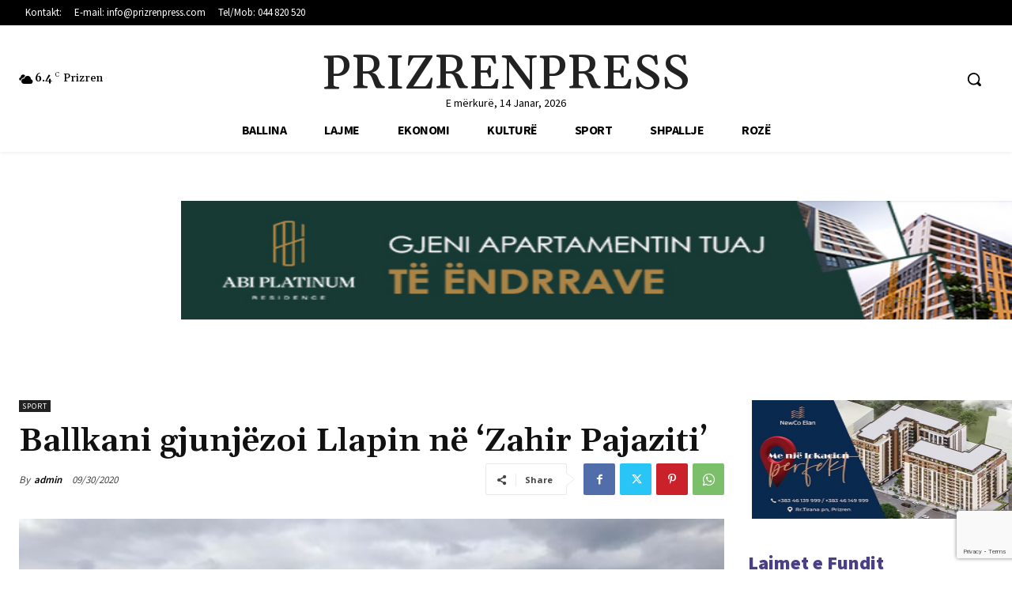

--- FILE ---
content_type: text/html; charset=utf-8
request_url: https://www.google.com/recaptcha/api2/anchor?ar=1&k=6LchLgwpAAAAABvX7sXs3EsPUQyySVhkTCExltWH&co=aHR0cHM6Ly9wcml6cmVucHJlc3MuY29tOjQ0Mw..&hl=en&v=9TiwnJFHeuIw_s0wSd3fiKfN&size=invisible&anchor-ms=20000&execute-ms=30000&cb=i597ctg7o6fk
body_size: 47992
content:
<!DOCTYPE HTML><html dir="ltr" lang="en"><head><meta http-equiv="Content-Type" content="text/html; charset=UTF-8">
<meta http-equiv="X-UA-Compatible" content="IE=edge">
<title>reCAPTCHA</title>
<style type="text/css">
/* cyrillic-ext */
@font-face {
  font-family: 'Roboto';
  font-style: normal;
  font-weight: 400;
  font-stretch: 100%;
  src: url(//fonts.gstatic.com/s/roboto/v48/KFO7CnqEu92Fr1ME7kSn66aGLdTylUAMa3GUBHMdazTgWw.woff2) format('woff2');
  unicode-range: U+0460-052F, U+1C80-1C8A, U+20B4, U+2DE0-2DFF, U+A640-A69F, U+FE2E-FE2F;
}
/* cyrillic */
@font-face {
  font-family: 'Roboto';
  font-style: normal;
  font-weight: 400;
  font-stretch: 100%;
  src: url(//fonts.gstatic.com/s/roboto/v48/KFO7CnqEu92Fr1ME7kSn66aGLdTylUAMa3iUBHMdazTgWw.woff2) format('woff2');
  unicode-range: U+0301, U+0400-045F, U+0490-0491, U+04B0-04B1, U+2116;
}
/* greek-ext */
@font-face {
  font-family: 'Roboto';
  font-style: normal;
  font-weight: 400;
  font-stretch: 100%;
  src: url(//fonts.gstatic.com/s/roboto/v48/KFO7CnqEu92Fr1ME7kSn66aGLdTylUAMa3CUBHMdazTgWw.woff2) format('woff2');
  unicode-range: U+1F00-1FFF;
}
/* greek */
@font-face {
  font-family: 'Roboto';
  font-style: normal;
  font-weight: 400;
  font-stretch: 100%;
  src: url(//fonts.gstatic.com/s/roboto/v48/KFO7CnqEu92Fr1ME7kSn66aGLdTylUAMa3-UBHMdazTgWw.woff2) format('woff2');
  unicode-range: U+0370-0377, U+037A-037F, U+0384-038A, U+038C, U+038E-03A1, U+03A3-03FF;
}
/* math */
@font-face {
  font-family: 'Roboto';
  font-style: normal;
  font-weight: 400;
  font-stretch: 100%;
  src: url(//fonts.gstatic.com/s/roboto/v48/KFO7CnqEu92Fr1ME7kSn66aGLdTylUAMawCUBHMdazTgWw.woff2) format('woff2');
  unicode-range: U+0302-0303, U+0305, U+0307-0308, U+0310, U+0312, U+0315, U+031A, U+0326-0327, U+032C, U+032F-0330, U+0332-0333, U+0338, U+033A, U+0346, U+034D, U+0391-03A1, U+03A3-03A9, U+03B1-03C9, U+03D1, U+03D5-03D6, U+03F0-03F1, U+03F4-03F5, U+2016-2017, U+2034-2038, U+203C, U+2040, U+2043, U+2047, U+2050, U+2057, U+205F, U+2070-2071, U+2074-208E, U+2090-209C, U+20D0-20DC, U+20E1, U+20E5-20EF, U+2100-2112, U+2114-2115, U+2117-2121, U+2123-214F, U+2190, U+2192, U+2194-21AE, U+21B0-21E5, U+21F1-21F2, U+21F4-2211, U+2213-2214, U+2216-22FF, U+2308-230B, U+2310, U+2319, U+231C-2321, U+2336-237A, U+237C, U+2395, U+239B-23B7, U+23D0, U+23DC-23E1, U+2474-2475, U+25AF, U+25B3, U+25B7, U+25BD, U+25C1, U+25CA, U+25CC, U+25FB, U+266D-266F, U+27C0-27FF, U+2900-2AFF, U+2B0E-2B11, U+2B30-2B4C, U+2BFE, U+3030, U+FF5B, U+FF5D, U+1D400-1D7FF, U+1EE00-1EEFF;
}
/* symbols */
@font-face {
  font-family: 'Roboto';
  font-style: normal;
  font-weight: 400;
  font-stretch: 100%;
  src: url(//fonts.gstatic.com/s/roboto/v48/KFO7CnqEu92Fr1ME7kSn66aGLdTylUAMaxKUBHMdazTgWw.woff2) format('woff2');
  unicode-range: U+0001-000C, U+000E-001F, U+007F-009F, U+20DD-20E0, U+20E2-20E4, U+2150-218F, U+2190, U+2192, U+2194-2199, U+21AF, U+21E6-21F0, U+21F3, U+2218-2219, U+2299, U+22C4-22C6, U+2300-243F, U+2440-244A, U+2460-24FF, U+25A0-27BF, U+2800-28FF, U+2921-2922, U+2981, U+29BF, U+29EB, U+2B00-2BFF, U+4DC0-4DFF, U+FFF9-FFFB, U+10140-1018E, U+10190-1019C, U+101A0, U+101D0-101FD, U+102E0-102FB, U+10E60-10E7E, U+1D2C0-1D2D3, U+1D2E0-1D37F, U+1F000-1F0FF, U+1F100-1F1AD, U+1F1E6-1F1FF, U+1F30D-1F30F, U+1F315, U+1F31C, U+1F31E, U+1F320-1F32C, U+1F336, U+1F378, U+1F37D, U+1F382, U+1F393-1F39F, U+1F3A7-1F3A8, U+1F3AC-1F3AF, U+1F3C2, U+1F3C4-1F3C6, U+1F3CA-1F3CE, U+1F3D4-1F3E0, U+1F3ED, U+1F3F1-1F3F3, U+1F3F5-1F3F7, U+1F408, U+1F415, U+1F41F, U+1F426, U+1F43F, U+1F441-1F442, U+1F444, U+1F446-1F449, U+1F44C-1F44E, U+1F453, U+1F46A, U+1F47D, U+1F4A3, U+1F4B0, U+1F4B3, U+1F4B9, U+1F4BB, U+1F4BF, U+1F4C8-1F4CB, U+1F4D6, U+1F4DA, U+1F4DF, U+1F4E3-1F4E6, U+1F4EA-1F4ED, U+1F4F7, U+1F4F9-1F4FB, U+1F4FD-1F4FE, U+1F503, U+1F507-1F50B, U+1F50D, U+1F512-1F513, U+1F53E-1F54A, U+1F54F-1F5FA, U+1F610, U+1F650-1F67F, U+1F687, U+1F68D, U+1F691, U+1F694, U+1F698, U+1F6AD, U+1F6B2, U+1F6B9-1F6BA, U+1F6BC, U+1F6C6-1F6CF, U+1F6D3-1F6D7, U+1F6E0-1F6EA, U+1F6F0-1F6F3, U+1F6F7-1F6FC, U+1F700-1F7FF, U+1F800-1F80B, U+1F810-1F847, U+1F850-1F859, U+1F860-1F887, U+1F890-1F8AD, U+1F8B0-1F8BB, U+1F8C0-1F8C1, U+1F900-1F90B, U+1F93B, U+1F946, U+1F984, U+1F996, U+1F9E9, U+1FA00-1FA6F, U+1FA70-1FA7C, U+1FA80-1FA89, U+1FA8F-1FAC6, U+1FACE-1FADC, U+1FADF-1FAE9, U+1FAF0-1FAF8, U+1FB00-1FBFF;
}
/* vietnamese */
@font-face {
  font-family: 'Roboto';
  font-style: normal;
  font-weight: 400;
  font-stretch: 100%;
  src: url(//fonts.gstatic.com/s/roboto/v48/KFO7CnqEu92Fr1ME7kSn66aGLdTylUAMa3OUBHMdazTgWw.woff2) format('woff2');
  unicode-range: U+0102-0103, U+0110-0111, U+0128-0129, U+0168-0169, U+01A0-01A1, U+01AF-01B0, U+0300-0301, U+0303-0304, U+0308-0309, U+0323, U+0329, U+1EA0-1EF9, U+20AB;
}
/* latin-ext */
@font-face {
  font-family: 'Roboto';
  font-style: normal;
  font-weight: 400;
  font-stretch: 100%;
  src: url(//fonts.gstatic.com/s/roboto/v48/KFO7CnqEu92Fr1ME7kSn66aGLdTylUAMa3KUBHMdazTgWw.woff2) format('woff2');
  unicode-range: U+0100-02BA, U+02BD-02C5, U+02C7-02CC, U+02CE-02D7, U+02DD-02FF, U+0304, U+0308, U+0329, U+1D00-1DBF, U+1E00-1E9F, U+1EF2-1EFF, U+2020, U+20A0-20AB, U+20AD-20C0, U+2113, U+2C60-2C7F, U+A720-A7FF;
}
/* latin */
@font-face {
  font-family: 'Roboto';
  font-style: normal;
  font-weight: 400;
  font-stretch: 100%;
  src: url(//fonts.gstatic.com/s/roboto/v48/KFO7CnqEu92Fr1ME7kSn66aGLdTylUAMa3yUBHMdazQ.woff2) format('woff2');
  unicode-range: U+0000-00FF, U+0131, U+0152-0153, U+02BB-02BC, U+02C6, U+02DA, U+02DC, U+0304, U+0308, U+0329, U+2000-206F, U+20AC, U+2122, U+2191, U+2193, U+2212, U+2215, U+FEFF, U+FFFD;
}
/* cyrillic-ext */
@font-face {
  font-family: 'Roboto';
  font-style: normal;
  font-weight: 500;
  font-stretch: 100%;
  src: url(//fonts.gstatic.com/s/roboto/v48/KFO7CnqEu92Fr1ME7kSn66aGLdTylUAMa3GUBHMdazTgWw.woff2) format('woff2');
  unicode-range: U+0460-052F, U+1C80-1C8A, U+20B4, U+2DE0-2DFF, U+A640-A69F, U+FE2E-FE2F;
}
/* cyrillic */
@font-face {
  font-family: 'Roboto';
  font-style: normal;
  font-weight: 500;
  font-stretch: 100%;
  src: url(//fonts.gstatic.com/s/roboto/v48/KFO7CnqEu92Fr1ME7kSn66aGLdTylUAMa3iUBHMdazTgWw.woff2) format('woff2');
  unicode-range: U+0301, U+0400-045F, U+0490-0491, U+04B0-04B1, U+2116;
}
/* greek-ext */
@font-face {
  font-family: 'Roboto';
  font-style: normal;
  font-weight: 500;
  font-stretch: 100%;
  src: url(//fonts.gstatic.com/s/roboto/v48/KFO7CnqEu92Fr1ME7kSn66aGLdTylUAMa3CUBHMdazTgWw.woff2) format('woff2');
  unicode-range: U+1F00-1FFF;
}
/* greek */
@font-face {
  font-family: 'Roboto';
  font-style: normal;
  font-weight: 500;
  font-stretch: 100%;
  src: url(//fonts.gstatic.com/s/roboto/v48/KFO7CnqEu92Fr1ME7kSn66aGLdTylUAMa3-UBHMdazTgWw.woff2) format('woff2');
  unicode-range: U+0370-0377, U+037A-037F, U+0384-038A, U+038C, U+038E-03A1, U+03A3-03FF;
}
/* math */
@font-face {
  font-family: 'Roboto';
  font-style: normal;
  font-weight: 500;
  font-stretch: 100%;
  src: url(//fonts.gstatic.com/s/roboto/v48/KFO7CnqEu92Fr1ME7kSn66aGLdTylUAMawCUBHMdazTgWw.woff2) format('woff2');
  unicode-range: U+0302-0303, U+0305, U+0307-0308, U+0310, U+0312, U+0315, U+031A, U+0326-0327, U+032C, U+032F-0330, U+0332-0333, U+0338, U+033A, U+0346, U+034D, U+0391-03A1, U+03A3-03A9, U+03B1-03C9, U+03D1, U+03D5-03D6, U+03F0-03F1, U+03F4-03F5, U+2016-2017, U+2034-2038, U+203C, U+2040, U+2043, U+2047, U+2050, U+2057, U+205F, U+2070-2071, U+2074-208E, U+2090-209C, U+20D0-20DC, U+20E1, U+20E5-20EF, U+2100-2112, U+2114-2115, U+2117-2121, U+2123-214F, U+2190, U+2192, U+2194-21AE, U+21B0-21E5, U+21F1-21F2, U+21F4-2211, U+2213-2214, U+2216-22FF, U+2308-230B, U+2310, U+2319, U+231C-2321, U+2336-237A, U+237C, U+2395, U+239B-23B7, U+23D0, U+23DC-23E1, U+2474-2475, U+25AF, U+25B3, U+25B7, U+25BD, U+25C1, U+25CA, U+25CC, U+25FB, U+266D-266F, U+27C0-27FF, U+2900-2AFF, U+2B0E-2B11, U+2B30-2B4C, U+2BFE, U+3030, U+FF5B, U+FF5D, U+1D400-1D7FF, U+1EE00-1EEFF;
}
/* symbols */
@font-face {
  font-family: 'Roboto';
  font-style: normal;
  font-weight: 500;
  font-stretch: 100%;
  src: url(//fonts.gstatic.com/s/roboto/v48/KFO7CnqEu92Fr1ME7kSn66aGLdTylUAMaxKUBHMdazTgWw.woff2) format('woff2');
  unicode-range: U+0001-000C, U+000E-001F, U+007F-009F, U+20DD-20E0, U+20E2-20E4, U+2150-218F, U+2190, U+2192, U+2194-2199, U+21AF, U+21E6-21F0, U+21F3, U+2218-2219, U+2299, U+22C4-22C6, U+2300-243F, U+2440-244A, U+2460-24FF, U+25A0-27BF, U+2800-28FF, U+2921-2922, U+2981, U+29BF, U+29EB, U+2B00-2BFF, U+4DC0-4DFF, U+FFF9-FFFB, U+10140-1018E, U+10190-1019C, U+101A0, U+101D0-101FD, U+102E0-102FB, U+10E60-10E7E, U+1D2C0-1D2D3, U+1D2E0-1D37F, U+1F000-1F0FF, U+1F100-1F1AD, U+1F1E6-1F1FF, U+1F30D-1F30F, U+1F315, U+1F31C, U+1F31E, U+1F320-1F32C, U+1F336, U+1F378, U+1F37D, U+1F382, U+1F393-1F39F, U+1F3A7-1F3A8, U+1F3AC-1F3AF, U+1F3C2, U+1F3C4-1F3C6, U+1F3CA-1F3CE, U+1F3D4-1F3E0, U+1F3ED, U+1F3F1-1F3F3, U+1F3F5-1F3F7, U+1F408, U+1F415, U+1F41F, U+1F426, U+1F43F, U+1F441-1F442, U+1F444, U+1F446-1F449, U+1F44C-1F44E, U+1F453, U+1F46A, U+1F47D, U+1F4A3, U+1F4B0, U+1F4B3, U+1F4B9, U+1F4BB, U+1F4BF, U+1F4C8-1F4CB, U+1F4D6, U+1F4DA, U+1F4DF, U+1F4E3-1F4E6, U+1F4EA-1F4ED, U+1F4F7, U+1F4F9-1F4FB, U+1F4FD-1F4FE, U+1F503, U+1F507-1F50B, U+1F50D, U+1F512-1F513, U+1F53E-1F54A, U+1F54F-1F5FA, U+1F610, U+1F650-1F67F, U+1F687, U+1F68D, U+1F691, U+1F694, U+1F698, U+1F6AD, U+1F6B2, U+1F6B9-1F6BA, U+1F6BC, U+1F6C6-1F6CF, U+1F6D3-1F6D7, U+1F6E0-1F6EA, U+1F6F0-1F6F3, U+1F6F7-1F6FC, U+1F700-1F7FF, U+1F800-1F80B, U+1F810-1F847, U+1F850-1F859, U+1F860-1F887, U+1F890-1F8AD, U+1F8B0-1F8BB, U+1F8C0-1F8C1, U+1F900-1F90B, U+1F93B, U+1F946, U+1F984, U+1F996, U+1F9E9, U+1FA00-1FA6F, U+1FA70-1FA7C, U+1FA80-1FA89, U+1FA8F-1FAC6, U+1FACE-1FADC, U+1FADF-1FAE9, U+1FAF0-1FAF8, U+1FB00-1FBFF;
}
/* vietnamese */
@font-face {
  font-family: 'Roboto';
  font-style: normal;
  font-weight: 500;
  font-stretch: 100%;
  src: url(//fonts.gstatic.com/s/roboto/v48/KFO7CnqEu92Fr1ME7kSn66aGLdTylUAMa3OUBHMdazTgWw.woff2) format('woff2');
  unicode-range: U+0102-0103, U+0110-0111, U+0128-0129, U+0168-0169, U+01A0-01A1, U+01AF-01B0, U+0300-0301, U+0303-0304, U+0308-0309, U+0323, U+0329, U+1EA0-1EF9, U+20AB;
}
/* latin-ext */
@font-face {
  font-family: 'Roboto';
  font-style: normal;
  font-weight: 500;
  font-stretch: 100%;
  src: url(//fonts.gstatic.com/s/roboto/v48/KFO7CnqEu92Fr1ME7kSn66aGLdTylUAMa3KUBHMdazTgWw.woff2) format('woff2');
  unicode-range: U+0100-02BA, U+02BD-02C5, U+02C7-02CC, U+02CE-02D7, U+02DD-02FF, U+0304, U+0308, U+0329, U+1D00-1DBF, U+1E00-1E9F, U+1EF2-1EFF, U+2020, U+20A0-20AB, U+20AD-20C0, U+2113, U+2C60-2C7F, U+A720-A7FF;
}
/* latin */
@font-face {
  font-family: 'Roboto';
  font-style: normal;
  font-weight: 500;
  font-stretch: 100%;
  src: url(//fonts.gstatic.com/s/roboto/v48/KFO7CnqEu92Fr1ME7kSn66aGLdTylUAMa3yUBHMdazQ.woff2) format('woff2');
  unicode-range: U+0000-00FF, U+0131, U+0152-0153, U+02BB-02BC, U+02C6, U+02DA, U+02DC, U+0304, U+0308, U+0329, U+2000-206F, U+20AC, U+2122, U+2191, U+2193, U+2212, U+2215, U+FEFF, U+FFFD;
}
/* cyrillic-ext */
@font-face {
  font-family: 'Roboto';
  font-style: normal;
  font-weight: 900;
  font-stretch: 100%;
  src: url(//fonts.gstatic.com/s/roboto/v48/KFO7CnqEu92Fr1ME7kSn66aGLdTylUAMa3GUBHMdazTgWw.woff2) format('woff2');
  unicode-range: U+0460-052F, U+1C80-1C8A, U+20B4, U+2DE0-2DFF, U+A640-A69F, U+FE2E-FE2F;
}
/* cyrillic */
@font-face {
  font-family: 'Roboto';
  font-style: normal;
  font-weight: 900;
  font-stretch: 100%;
  src: url(//fonts.gstatic.com/s/roboto/v48/KFO7CnqEu92Fr1ME7kSn66aGLdTylUAMa3iUBHMdazTgWw.woff2) format('woff2');
  unicode-range: U+0301, U+0400-045F, U+0490-0491, U+04B0-04B1, U+2116;
}
/* greek-ext */
@font-face {
  font-family: 'Roboto';
  font-style: normal;
  font-weight: 900;
  font-stretch: 100%;
  src: url(//fonts.gstatic.com/s/roboto/v48/KFO7CnqEu92Fr1ME7kSn66aGLdTylUAMa3CUBHMdazTgWw.woff2) format('woff2');
  unicode-range: U+1F00-1FFF;
}
/* greek */
@font-face {
  font-family: 'Roboto';
  font-style: normal;
  font-weight: 900;
  font-stretch: 100%;
  src: url(//fonts.gstatic.com/s/roboto/v48/KFO7CnqEu92Fr1ME7kSn66aGLdTylUAMa3-UBHMdazTgWw.woff2) format('woff2');
  unicode-range: U+0370-0377, U+037A-037F, U+0384-038A, U+038C, U+038E-03A1, U+03A3-03FF;
}
/* math */
@font-face {
  font-family: 'Roboto';
  font-style: normal;
  font-weight: 900;
  font-stretch: 100%;
  src: url(//fonts.gstatic.com/s/roboto/v48/KFO7CnqEu92Fr1ME7kSn66aGLdTylUAMawCUBHMdazTgWw.woff2) format('woff2');
  unicode-range: U+0302-0303, U+0305, U+0307-0308, U+0310, U+0312, U+0315, U+031A, U+0326-0327, U+032C, U+032F-0330, U+0332-0333, U+0338, U+033A, U+0346, U+034D, U+0391-03A1, U+03A3-03A9, U+03B1-03C9, U+03D1, U+03D5-03D6, U+03F0-03F1, U+03F4-03F5, U+2016-2017, U+2034-2038, U+203C, U+2040, U+2043, U+2047, U+2050, U+2057, U+205F, U+2070-2071, U+2074-208E, U+2090-209C, U+20D0-20DC, U+20E1, U+20E5-20EF, U+2100-2112, U+2114-2115, U+2117-2121, U+2123-214F, U+2190, U+2192, U+2194-21AE, U+21B0-21E5, U+21F1-21F2, U+21F4-2211, U+2213-2214, U+2216-22FF, U+2308-230B, U+2310, U+2319, U+231C-2321, U+2336-237A, U+237C, U+2395, U+239B-23B7, U+23D0, U+23DC-23E1, U+2474-2475, U+25AF, U+25B3, U+25B7, U+25BD, U+25C1, U+25CA, U+25CC, U+25FB, U+266D-266F, U+27C0-27FF, U+2900-2AFF, U+2B0E-2B11, U+2B30-2B4C, U+2BFE, U+3030, U+FF5B, U+FF5D, U+1D400-1D7FF, U+1EE00-1EEFF;
}
/* symbols */
@font-face {
  font-family: 'Roboto';
  font-style: normal;
  font-weight: 900;
  font-stretch: 100%;
  src: url(//fonts.gstatic.com/s/roboto/v48/KFO7CnqEu92Fr1ME7kSn66aGLdTylUAMaxKUBHMdazTgWw.woff2) format('woff2');
  unicode-range: U+0001-000C, U+000E-001F, U+007F-009F, U+20DD-20E0, U+20E2-20E4, U+2150-218F, U+2190, U+2192, U+2194-2199, U+21AF, U+21E6-21F0, U+21F3, U+2218-2219, U+2299, U+22C4-22C6, U+2300-243F, U+2440-244A, U+2460-24FF, U+25A0-27BF, U+2800-28FF, U+2921-2922, U+2981, U+29BF, U+29EB, U+2B00-2BFF, U+4DC0-4DFF, U+FFF9-FFFB, U+10140-1018E, U+10190-1019C, U+101A0, U+101D0-101FD, U+102E0-102FB, U+10E60-10E7E, U+1D2C0-1D2D3, U+1D2E0-1D37F, U+1F000-1F0FF, U+1F100-1F1AD, U+1F1E6-1F1FF, U+1F30D-1F30F, U+1F315, U+1F31C, U+1F31E, U+1F320-1F32C, U+1F336, U+1F378, U+1F37D, U+1F382, U+1F393-1F39F, U+1F3A7-1F3A8, U+1F3AC-1F3AF, U+1F3C2, U+1F3C4-1F3C6, U+1F3CA-1F3CE, U+1F3D4-1F3E0, U+1F3ED, U+1F3F1-1F3F3, U+1F3F5-1F3F7, U+1F408, U+1F415, U+1F41F, U+1F426, U+1F43F, U+1F441-1F442, U+1F444, U+1F446-1F449, U+1F44C-1F44E, U+1F453, U+1F46A, U+1F47D, U+1F4A3, U+1F4B0, U+1F4B3, U+1F4B9, U+1F4BB, U+1F4BF, U+1F4C8-1F4CB, U+1F4D6, U+1F4DA, U+1F4DF, U+1F4E3-1F4E6, U+1F4EA-1F4ED, U+1F4F7, U+1F4F9-1F4FB, U+1F4FD-1F4FE, U+1F503, U+1F507-1F50B, U+1F50D, U+1F512-1F513, U+1F53E-1F54A, U+1F54F-1F5FA, U+1F610, U+1F650-1F67F, U+1F687, U+1F68D, U+1F691, U+1F694, U+1F698, U+1F6AD, U+1F6B2, U+1F6B9-1F6BA, U+1F6BC, U+1F6C6-1F6CF, U+1F6D3-1F6D7, U+1F6E0-1F6EA, U+1F6F0-1F6F3, U+1F6F7-1F6FC, U+1F700-1F7FF, U+1F800-1F80B, U+1F810-1F847, U+1F850-1F859, U+1F860-1F887, U+1F890-1F8AD, U+1F8B0-1F8BB, U+1F8C0-1F8C1, U+1F900-1F90B, U+1F93B, U+1F946, U+1F984, U+1F996, U+1F9E9, U+1FA00-1FA6F, U+1FA70-1FA7C, U+1FA80-1FA89, U+1FA8F-1FAC6, U+1FACE-1FADC, U+1FADF-1FAE9, U+1FAF0-1FAF8, U+1FB00-1FBFF;
}
/* vietnamese */
@font-face {
  font-family: 'Roboto';
  font-style: normal;
  font-weight: 900;
  font-stretch: 100%;
  src: url(//fonts.gstatic.com/s/roboto/v48/KFO7CnqEu92Fr1ME7kSn66aGLdTylUAMa3OUBHMdazTgWw.woff2) format('woff2');
  unicode-range: U+0102-0103, U+0110-0111, U+0128-0129, U+0168-0169, U+01A0-01A1, U+01AF-01B0, U+0300-0301, U+0303-0304, U+0308-0309, U+0323, U+0329, U+1EA0-1EF9, U+20AB;
}
/* latin-ext */
@font-face {
  font-family: 'Roboto';
  font-style: normal;
  font-weight: 900;
  font-stretch: 100%;
  src: url(//fonts.gstatic.com/s/roboto/v48/KFO7CnqEu92Fr1ME7kSn66aGLdTylUAMa3KUBHMdazTgWw.woff2) format('woff2');
  unicode-range: U+0100-02BA, U+02BD-02C5, U+02C7-02CC, U+02CE-02D7, U+02DD-02FF, U+0304, U+0308, U+0329, U+1D00-1DBF, U+1E00-1E9F, U+1EF2-1EFF, U+2020, U+20A0-20AB, U+20AD-20C0, U+2113, U+2C60-2C7F, U+A720-A7FF;
}
/* latin */
@font-face {
  font-family: 'Roboto';
  font-style: normal;
  font-weight: 900;
  font-stretch: 100%;
  src: url(//fonts.gstatic.com/s/roboto/v48/KFO7CnqEu92Fr1ME7kSn66aGLdTylUAMa3yUBHMdazQ.woff2) format('woff2');
  unicode-range: U+0000-00FF, U+0131, U+0152-0153, U+02BB-02BC, U+02C6, U+02DA, U+02DC, U+0304, U+0308, U+0329, U+2000-206F, U+20AC, U+2122, U+2191, U+2193, U+2212, U+2215, U+FEFF, U+FFFD;
}

</style>
<link rel="stylesheet" type="text/css" href="https://www.gstatic.com/recaptcha/releases/9TiwnJFHeuIw_s0wSd3fiKfN/styles__ltr.css">
<script nonce="fBOIY6fqXbYy_-W3VAJgyQ" type="text/javascript">window['__recaptcha_api'] = 'https://www.google.com/recaptcha/api2/';</script>
<script type="text/javascript" src="https://www.gstatic.com/recaptcha/releases/9TiwnJFHeuIw_s0wSd3fiKfN/recaptcha__en.js" nonce="fBOIY6fqXbYy_-W3VAJgyQ">
      
    </script></head>
<body><div id="rc-anchor-alert" class="rc-anchor-alert"></div>
<input type="hidden" id="recaptcha-token" value="[base64]">
<script type="text/javascript" nonce="fBOIY6fqXbYy_-W3VAJgyQ">
      recaptcha.anchor.Main.init("[\x22ainput\x22,[\x22bgdata\x22,\x22\x22,\[base64]/[base64]/UltIKytdPWE6KGE8MjA0OD9SW0grK109YT4+NnwxOTI6KChhJjY0NTEyKT09NTUyOTYmJnErMTxoLmxlbmd0aCYmKGguY2hhckNvZGVBdChxKzEpJjY0NTEyKT09NTYzMjA/[base64]/MjU1OlI/[base64]/[base64]/[base64]/[base64]/[base64]/[base64]/[base64]/[base64]/[base64]/[base64]\x22,\[base64]\\u003d\x22,\x22YsOzwq1Ef3ZHw7sJF27DoMKCw57Dv8OZDUrCgDbDkG7ChsOowoUsUCHDvMOhw6xXw67Dt14oEMKzw7EaIifDsnJ4wrHCo8OLM8KMVcKVw40fU8Ogw5vDucOkw7JRVsKPw4DDkzx4TMKjwoTCil7CusKkSXNzecOBIsKbw5VrCsK5wr4zUV08w6sjwo0fw5/ChSbDmMKHOHocwpUTw4krwpgRw61LJsKkccKKVcORwr4gw4o3wobDqn96wrBfw6nCuBjCqCYLawV+w4tUIMKVwrDCh8Oewo7DrsKAw4EnwoxJw5xuw4Ezw4zCkFTCrcKuNsK+WV1/e8KMwqJ/T8OZLBpWWsOccQvCuBIUwq9jXsK9JF7CvzfCosKfH8O/w6/DvlLDqiHDuANnOsO6w6LCnUllVkPCkMKKJsK7w68Nw6thw7HCv8KODnQWDXl6C8KiRsOSAcOCV8OyYgl/Ah1qwpkLMMK+fcKHUMOUwovDl8ORw4U0wqvCtRYiw4g7w4vCjcKKQsKJDE8YwpbCpRQ/a1FMWCYgw4tIasO3w4HDoxPDhFnCgns4IcOJD8KRw6nDmcKnRh7DsMKuQnXDiMOrBMOHKQovN8O0wp7DssK9wpnCsGDDv8OsE8KXw6rDksKNf8KMEcKow7VeNX0Gw4DCqU/Cu8OLeEjDjVrChGAtw4rDliNRLsKmwoLCs2nChip7w48dwq3Cl0XCgBzDlVbDocK6FsO9w4d1bsOwMlbDpMOSw7jDomgGNsO0wprDq0/[base64]/wpTCqUUAw6tXYcOSwpw0wqA0WRlfwpYdIiMfAw/CisO1w5ANw6/CjlRdFsK6acK/wrlVDj7CkyYMw4MrBcOnwotHBE/Dq8OlwoEuQHArwrvCumwpB14twqBqWMK3S8OcOVZFSMOsHTzDjHnCiyckEA5FW8OAw6zCtUdSw7Y4CnoQwr13WUHCvAXCqMOOdFFlQsOQDcOiwoMiwqbCncKEZGBaw7jCnFx6wqkdKMOqXAwwYgg6UcKVw6/[base64]/CmcOeZHPDqsK2woHCu8KWw7d9wp15aW8+wo3DnUw7G8KAXcK/csOVw7ghBR/[base64]/wobDggLDvcOcw63DtHA7w5o1w67DnMOsA0YlIcOuGMO7ScORwplTw4osATjCjkgheMKTwq0Jw4/DgRvCrxHDqTbCvMOIwqHCscO/[base64]/CssO3w7bDl8KrCcO+wp4LQH0yDl7DhsKkL8Oewo1hw7Mlw6TDmMKLw58VwrvDp8KEV8OAw5hCw6ohScO5XQHCo0DCmmNQw63CocKiTS7Cr05TGnHCgMOQRsKPwpF8w4/CssOrAghaO8KDFhJiDMOIBXrDmgxxw5nCsUdawp/CmDvCjDgXwpg4wrbDt8OWwqLCiUkOacOWQ8K7YSN9fgfDnAzCpMKiwobDph03w5PDl8KIBcKQB8OHW8KewoTCj2HCi8O3w4l/w5Jywo3Cmw3CmxA4PcOvw7/CksKowoU5dcOPwp7Cm8OSMS3DixPDnTLDv3orTmXDrsOpwq15Dk7Dj3F1HGMIwqZAw47CgxdfbMOlw49adMKQdxAVw5Eae8K/w60IwplGHk9kdMOewpJtWHzDmMKSBMKww6cLOMOPwq4mS0fDiXbCuh/DnSrDk0VRw4QXbcOvwrsBw4QGS0vCvcOEIcKqw4/DqUnDnFR0w5nDuk7DlXTCnMOXw4PCgxQKU13DucOpwr1WwqhQJ8K0CmLCp8KtwqTDih0kPVvDsMOOw4tZNHbCvsOiwop9w7jDiMOBV0JXfcOsw6sgwrrDpcOqBsKhw5/ChMK7w6Vqf1tHwrLCnwzChMKwwpHCjcKOHsOrwobCgRpPw5jCgFgQwrXCglwXwoM7w4fDhnU+wpkpw6PCpcOnQxPDgmzCpn7CiS0Uw5jDlGHDnTbDgG/CgsKew73CiFkTXMOlwp/DqBhgwpDDqiPCqhvDjcK+SsKFQUHDkcO9wrDDrj3Dhg0nw4Ncw7zDj8KmA8OfXcOLbsKbwotEw71BwpM9wqQewpzDkQTDj8KawoLDkMKPw6LDnsOIw6tEBwHDhnksw7scEMKFwoEnDMKmQDUSw6QewrpHw7rDsFXDvBjDj3/Du3I6YAN9EMKFfR7DgsO6wqR8ccOGA8OWw4LCs2/ChsOGe8Oaw7Ezw4EQMwc8w49jw68RA8OrXMOEfWZFw53DmMO4wo7CvMOJLsOqw5XDtMOhWsKRKVLDsgfDlg7ChUjDtsOjwqrDqsOyw5XCnnlBYAwvRMKvw4zCuQpIwq5/SQrDphXDp8OnwrPCojfDuXnCj8Kow5HDncKpw5HDpjkGcsOmVcOpJmvDjifDmT/Dk8O8G2nCgDt1woprw7LCmsK0Ik1WwoIEw4vDgj3DtE3DsE3DvcOtc13CpUEoZ3Vyw445w6zCg8OBIxt2w4xlb140OVg3LGbDq8O7wrrCqljDi1pZOxZGwrbCsjXDsBvDn8KyBl/DusKybR3CgsKBFz1BLTRyCFY6PwzDnRRLwr9twoQnO8OSV8K/[base64]/[base64]/CisObw5nDt2TDjBVVw6/DvGRlCz7Cs8O4KisHw70nYATCnMKkwpDDokbCi8KIwopZwqfDocOYF8OUw5Q6wpPCqsOSUsKxUsKyw7/CsjXCtsOmRcKvw5xow6Y9XMOqw5Zewol2w4XCglPDimDCrh9oZMO8V8KqD8OJw7kLBTYDCcOtNhnCuxA9N8KpwqI9ICIGwprDlkHDjcKMacOOwo/Di0/DvcOBwq7CkjkxwoTCqUrCscKkw7huQcOOacOuw6LDrkRMMsKVw4AWAMOdwpsUwoJsBUN1wq7DkcONwrEwc8O7w6jCkSRrbsOAw4EQI8KXwq91G8KiwpLCoGrDgsOvVMO8dEbDiz9OwqzCh0HDqGwaw7Fkay5icSJhw5hIPwx4w7HDmyBpO8Kcb8OjEUV/HgbDtsOwwrYQwrrDt0hDwoPCuBkoS8K/[base64]/Enw5OcKjMUknWwjChcOQwrACw4wsMzvDmsOiQcOfNcKHw6XDksKvFg1Gw6vDqBANwoocFcKKasOzw5zCjH/DrMOKScK9w7JcCV/DlcO+w4pZw7YLw6bCmcO1TcKObjZzHMKjw7LCocO+wpMceMO1w5rCkMKPblBdZ8Kew4MAwpgJNMOgwpAowpEwG8Oow4YfwpFPDsOEwocfw4PDsmrDkX/CuMK3w4AywpbDtQbDuHp+EsK0w5xIwqHCscKuw5TCoVvDiMKpw4MqXhvCs8Ogw6XCn3/[base64]/Co1smwrHCnMKdSsO0wobDtlUNJQXCuMKDw53CvMKsZRh1aQgVXsK1wqrChcK9w6TCkX7CoS/DmMK0wpzDuRJHEcKweMOadgxXDsORw7sMwpw3EWzCu8OoFSVqCMOlwo7Cgwdyw5QxBGMeXU/CqkLCuMKkw5PDjMOPEBPDlMK5w4zDhsKECyddCnbCtcOUZ2jCrwsxwoh3w7UbNXLDv8OMw6Z7AClFLMKiw5JtU8K0w55nMzVLIRTChgQEXMO7wrNqwo3CplrCocOcwoBvEsKmZSV4LFB9wpjDosOQXsK7w47DnzFeS2/DnWIAwp9ew5TCi2NjdRhwwonCrSYSKXc7CcOfK8O5w5Egw7/[base64]/DoAVIJcO8wqHCpMKiw6DDp8Osw77DgMKxw7LCrsKcw4AYw6BBDsKfVMK1w49Aw4LCiwNSdUg1KMO2JSR0b8KnbTrCrxpQU1kOwqfChsKkw5DDqMKnLMOGQMKGP1Bkw4l0wp7DmE0gT8KgURvDqErChsKgEz/CocOOAMOcZ0VtKsOsBcO/[base64]/MgvCuCDDvcOHe8KIdGZwRQV5NibCnsK+w6QuwrJMJA5Nw4HCrcKswpPDo8Kuw5XCowUDHcKSJx/CmlVBw6vCpsKcVcObwp7Cuj7Dk8KQw7daG8Kww7TDt8K4XQ4qR8Kyw5DCh383Q0Nbw5PDj8KJw5IYYivDr8Kww6PCuMOswqXCmRI/w7V7w5XDnhLDqsOGZXFWFFMww41/VMKxw7t3TnLDisK0wqnDjEopMcKnIcKnw5Eqw6d1LcOMCFzDrC4QWcOgw6JEwp8zaX9qwrdCb3XChjXDmsKAw7FOCcK9cFnCuMO0w6vCk1jCvMOKw6nDusOBa8Odfk/[base64]/[base64]/DtzDDkgjDkMKucGFfTiHCmMO/[base64]/[base64]/DrjnDoMKaTMK1ThRzbyQNKMKewoPCmHjCi8O4IMOVw6zCjkPDjcO+w5cZwoEuw589PcKJeSbDt8Oww5/CocOgw54kw5seLxPChXU5bsOpw6nDrGrDjsKfKsOlMsORwopww6/Dp1zDiRJZE8KgY8OUGEJAHcK3XMOFwp8XasOcVmbDr8K4w43Dv8KwdGbDoFQvTsKadnjDkMORw6smw51LGBkpb8KBI8K6w4fCpMKVw6fClcOKw47CjH/Ct8K/w75APAXCs0vCo8KbfMOJw4TDqlxAwq/DgQANwpLDj1XDqQcKRMO4wqouwrRRw4PClcOew7jCmylXUSDDpsOgR0tiK8Kcw7Q/ADLDicO/wrzDsRB1w5ZvUAMmw4EYw5bCgsOTwpQqwrDDnMOawrZjw5MPwqhpdh3Dkxp7Jz5Dw5YpbHFoG8K3wpLDkjVdVl4CwqrDvMKhKCwsHwUYwr/[base64]/[base64]/TsOAw7Jnw6RyOFAeccKsworCl2jCpVzDihXDi8O4wqMvwqpwwoPDtGdfIQMIw5peKmjCiS42dS3Cij/Cl2xqJxA6IknCp8OaPMOETsOJw6jCnhzDu8K+MMOFw6lLVMO3bk3CoMOkGW98L8OrJ0nDusOWAzLChcKVw43DkcK5K8KhPMKJVARiMhrDvMKHGhPCp8Kxw7zCqMOcfzrDvC1ILsKjER/CisONw61zH8KJw78/[base64]/[base64]/[base64]/DuMKfLG/CiMKcRsKuE3fDqU7DmAtDwrlsw4h5wqDCjHrDsMKnRz7CnsOvAkHDg3jDlWsIw7vDriNjwq4Bw6/Cp0MIwoU5NMO2H8KMwq/Cjz08w6zDn8O1UMOOw4JAw7Ypw5zCojUXYHbCl3XDrcK1w4jChAHDsmQoNAkDTMOxwqdWwoDDtsKvwqvDlH/CniMbwr0if8KCwpvDgMKUw4HCqR0rwp9YB8Kfwo/CgsOBVEMmwoIGLMOvZMKZw647eRTDiUI7w5nCvMKqWFkgXmvCt8KQK8OdwqvDrMK5NcK9w7gvE8OIVy/Dk3DDssKQQsOKw7/ChcKawrBmTCsvw6xKNxLDvcOvw69LfzbDvjXDr8K8wqdHeiobw6TCkC0BwqERCS7DqsOLw6jCgk9iw6cnwrXCpDTDryFzw7rDjxPCl8OFw6QwTcKYwpvDqFzCk1nDpcKowpMQcWBAw5hcwqgNbsK/CcOKworCpQXCin3CtMKqYh9EL8KCwpHCosOHwp7DpMKWLi08aCrDkg/DhsK8QyBJQ8OycsOTwofCmcOWFsOGwrUraMKqwot9OcOxw6XDoTtww7LDisK8TsKlw6QEwo56w5/DhcOPU8KKwrVAw4jCrcORClDDhmhyw5vCpsOESjnCmivCpsKadMOxLBHCn8KXaMORXlYQwq4KAMKpaFkXwqw5ThJawqstwph1KcKOJMOJw4ReSWjDsEbClUAXwrDDi8KFwoJUUcKOw43DpiDDiDfCqFRwOMKOwqDChzfCuMK0JcKGG8Kdw5o6w6JtLH5SOkzDu8O1Lz/DhcOqwrPChMOpZBEnVMKdw5gEwpDDpVNVYlsXwrs2w61RDElpXMOLw5FQWFjCrEjCoioDwovDv8O1w75Lw7HDihdrw4PCo8K7f8OuO0kAf34Dw4nDsx3DvHZkUgnDn8OTScKLw4g/w4FaDcKPwrjDll3Dlh9kw4YWc8OPecKhw4zCiXBfwqljYCbDtMKGw4/Dtm7DmMOSwqBqw40TNFDChGU+fULCsHzCusKPHcOaLcKZwr/CtMOCwocyGMKGwpp6TWHDisKAOibCjDEZLWrCjMOww4rDqsKDwodQw4PCqcKbw7gDwrh5w683w6nCmBpbw7sewpk0w7A+TcOufsKtYsOjw7QxBsO7wo9BfMKow7Muwo4UwpEWw6bDgcOnC8Okw7/[base64]/Dl2LDmDvCrWw8Y8OTTVlLY8Kqw7XCrcKGXWbCqV/[base64]/DhEIkw7DCjXUDw5PDrxFOwpdGw6fCtR/CvkVCL8K+w6hYOMOYLcKxWsKpwrIvw5TCnD/CjcOhMmUSECHDj2rCpwJxwqRia8KxHW5ZYMO1wpHCrjBGwqxGwp7Cgx1gwqfDrnQ3JALCksO7wqkWe8Ogw6vCq8ODwopRDxHDhk8TTHYFWsO3M24FRgXCnMKcThtNPXBjw4PDvsOow5zCvMK4Y184fcK+w40lw4Uow5/DhsO/IArDmERWeMONWGLCksKHJQPDgcOdOMKow5pTwoDChgDDnUnCghvCgH3CpWvDl8KeFk4nw6N1w4YGIcKEScKVN2d+ZxPCn3vCk0rDvjLDmzXDkcKhwrd5woHCjMKLQ3rDijzCu8KkAxvDiHTDkMOtwqoFScKTQ0kfw4bDlmHCiRLDvMK2WsO+wq/DoiQWWlzCkyzDg0jCvgcmQR3DgMOAwroXw47DgsK1QBDCviJnFWTCjMKwwqLDr1DDnsOBBS/[base64]/Con53R8Knw6V5OMKfw4ANw7NUKsK7wr1zESoSw4BNOMKOw7F9wrvChsKED1jCiMOKbiA9w6p4w7ocQTHDqMKIEnvCqlsQOD1tSCYIw5ExejjCrU/DhsKuDgtiCsKoGcKhwrh3ajnDjm3CrHs/w7YMVX3DkcOdw4TDoTfCicOaZMK9w6YZJSpNCRPDjB1PwoDDocOIJzTDpsKpFCFnN8Oew6/DgsKaw53CvibCocO8IX/ClsKCw7FLwrnCgDfDg8OwJcOawpUaYW9DwpDDgRdRMBTDjxkgUx8Nw5Amw6rDhsO/w5IADRURHBsdw43DpG7Cr1w0GcKNIBHDhsORQAHDoz/[base64]/CrVfDjMO5K8OCME7DlSPDn8O/wqTCslNzVMKHw5luHXEQdGfCrzM3fcKow4pgwrM9YGbCimrCkmwbwrMWw6bDncOpw5/DusOKeX9twr4dJcKqTlI5MyvCsGVPXgB8woITWBpUZn8ja3ZmWSgxw55BKV/[base64]/wqBDw6VewoTCvD7ClCsZwqbCqCl0w6vCgjTCmsO4DMOMamxoOsOlIWQwwo/CpcO3w4JdR8OzS23CkibCjjfChMKZRCN6SMOXw67CpwLCuMO9wo/DmURMVnjCgcOew7fCmcObwp3CoVVswonDlsOXwo9pw7o1w6ImG10Bw6PDi8KEWDjDpsOndhbCkHfDrsOpZFZTwqtZwp8aw6tMw63Dtz0Kw7QkJ8OQw64UwrfCigxwGMKLwrTDg8OOesO0TCkpUEgyLAvCs8OQHcO/FsONwqA3VMOCXMOXQsKlHcKBwqjCpQnDqTdZaibDuMKyfzHDjsOrw7bCjsO5RDXDjMOVUzZ6fnnDpC5lwrTCrsKyScOfXMKYw4HCuQfDhEQCw6nDm8KaCRjDgVMCdQHDjmktFyZkXynCqGtcwrshwoceKzpfwrRbEcKzY8KWDMOVwrXCsMKWwqHCqj/Cpx12w6l7w7QeNgHCsUvCuW8MC8Ogw4MHWlvCsMOuYsK+CsOQR8O0PMOow53DjUDCg07Dmk1yBMKNfsOqasOyw61qeABbwrACV2NQHMOkfBNOC8KUJhwbwq/[base64]/[base64]/[base64]/CvsKzw5wow5bCox7Dv8Opw5kyBkfCgsOGamzDoAMCUELDq8OtFcKAGcOGw5F+WcOFw7ZVGG95enHCpCISNi52w4VYamEZfSoJLzkIw4sowqwHwqApw6nCuG5HwpUTwrZXHMO/w708UcKBH8Kfwo1vw6lWTWxhwp5pJsKMw4xJw7vDuFE9w6h2e8OrTDtFw4PClcOOUsKGwqQILSw9O8K/NHnDsxdSwo7DiMOBam3DhSfDpMOOAMOlC8KCRMOrwpXCi0M5wrpBwpzDoXLCr8OqIMOywozDt8Oew7Arw4J2w6o/[base64]/DpzLCiHhrBTg6wqjDk8OOw6wSVFwjXxbDhHIxE8KKw7M/w7HDncKAw4zDh8Oyw6cdw5BfN8O7wogTw5ZFO8OPwrbCr1HCrMO2w5XDgsOAFsKKUsOQwqNHI8OSR8OIVCfCjMK/[base64]/CiyPDq8OFw6zDgsOdwrtSwq9JKcKLwpTCisOmO8OxGMKpwpDClsO2Z2PCnCPDnn/CksOzw7xVAkxgEcOJwqNoJcODwonChcONRAHCpsKIecOUw77ChcK9TcK6aSkDRBvCqMOmRsKDTx1Iw7TCqRxEJ8OxR1ZDw47DpMKPUF3CvMKbw6xHAcKJRMOvwoBhw4pBWsKfw6IRA11dZ0cvdV/[base64]/CqUvDrMOHwrDDq8O6worCnA7DuF/Dr8ODwot0PMKww50Vw4/Cm0xRwo56OSzCr1bDl8OUwqEFEjvCtxXDp8OHf1LCugsYLWAzwoINCMKHw5PCp8OrYcKhBDtdQwk/[base64]/WcOFbsKIEsK2ECR9BsKSw7LDrsK+wqDCg8K0PnJUQcKeWydRwqbCpcKKwq3Cm8KkWcOREQdmYSASXk13VsOGdMK3wobCscK2wrtMw7rDqcO4w7x7Y8KNScOvV8KOw5AOwp/Dl8OswobDrcOKwocvA1PCqnbCk8O1V1nCmcOmw47CljvCvFPCv8O9wpJKB8OaesOEw7TCrAPDrhBjwqHDm8KsTsOww7nDj8Ofw6JbO8Ozw5DDpcOfKMKyw4ZtRcKTfC/Dt8K8w6vCsSEew7fDgMKQYk/CqivCpcK7w4prw4o9AcKBw4xgQ8OyZUjDn8KKMi7CnUTDrgJPZcOkaU7DjFPCjBTCin3CgWvCg3hTdMKMV8K4wpzDi8KuwqTChhzCmUfCpnDDhcKww4cQbxvDkSPCqi3ChMK0CcOOwrZxwqk9fMKmL2Qqw6BLWwBVwrbCncOhBsKKVTXDpGzCjMOSwqDCiTNawrLDm0/DnHECGwzDlEkiYznDq8OOLcO0w4AIw7cew7snRzBZA2fCgsONw53CqkcAwqfCihPChDLDp8Ozw4dLd24ufsKKw4XDgsKUHMOkw49twqwyw5wbMsKswrMlw7NBwoVKHMOmPB1bZsK/w4powqvDjcOmwpghwpXDk1XDgkHCisOVRmxpEsOnacK/[base64]/[base64]/[base64]/DsX1+bcOFMQbDjsOqfyTDhnDDu0DCq8Oqwr/ChcKtH2PCt8O0IlU6wpo6ARR/w6NDZXnChQLDhmEoccO0YcKWw6LDvX3DssO0w7nCll7Cv0/CrgXDpsKZw7Yzwr8mGBkJfcKjw5TCgiPCu8OCwrbCjRN4JGZnYzvDgGp2w5bDryR/[base64]/Dn8K9cMK7I8KvW8Oiw7lpw7jDjX7Clk/DhTolwqnCrcK2DypUw7FIPMOTesOEw5JhP8OfKmRAQG5gwqQvCB7CiiTCo8ObSU3DucOMw4TDjsKDDx8SwqDDlsO2w5HCt3/[base64]/Cg2tiwrnCvUPDqcKPw7NKFsOewr7DggQZJgfDn358TkjDuWc2w4LCk8O9wq9VQjdJM8OEw5/[base64]/U3LDh0Row6Fkw4DDgibDm2cIwqpADGvCr3DCpMKDwrJUQXnDicKAwo3Cj8O7w7YVfcOmWB/DiMONXSI6w6U1cTxxY8OiKcKIPH/DtGkyZkvDrFZqw6R+AEnDl8OQK8O+wpbDo2bClcOgw4TDoMKAOh0Ww6TCncKqwpc/wrB4LsKhPcOFSsOCw6RawqvDlR3CmsOKPR7CqnfCjsKzYhfDssOOX8Osw7zCnMOrwq0Mwo5bfFrCpsOvMCcOwrrCrybCiALDnGU5PC9xwonCpXUeEj/CiWLDj8KZeCtzwrVzDxdnesKvUMK/JHPChW7DrcO8w4cJwr13cXV1w6ACw4LCuT7CsnkFFsOrKTsRwpNAbMKlOMOiw6XCmGtTwpVtwpjCgQzCsH/Dr8OsG3LDugHCrVljw6MnWyLDkMK7w440GsOhwrnDklLDsgzDnwZfTcKKUMKnSMKUNjAqFiZRwrwpw43DuQ8jOcOvwrHDrsKMwqMcWsOoHcKNw6oew7MxFsKLwoDCkgzDqxTDt8OFdifCnMKJV8KXwrzCrGA4EWTDkgTCrMOQw6lSBsOPP8KWwqF2w59/ag3CsMOhP8KcCQJiw6DCpHJsw7t2fFvChjRUw7Rgw7FVw6UNUBTCgDTCscOXwqjDp8OFw57DtxvCoMOnw48ew4pnwpV2Y8K0V8KTUMKyLn7Ck8Opw7vCkjHCpsKgw5kmw5LCjC3DnMKyw7vCrsO8w5vChMK+CMKOAcO3QmkywrQNw5xPK1/CvVzCm0HDu8Opw4cdQ8OwSntKwo4DGsO4HwlZw67CrMKow5zCs8KKw7YMRcOiwp/Djz/DgMONAsKwMS/CnsO3cTrDtsKNw4JZwrXCvsOBwpgDGhjClcOCbBAsw5LCsVNAw5jDvTxffVt1w4h1wphSaMO2K2nCnE/DrcOSwrvCihtlw5TDhMK9w4bCm8O/[base64]/w5HCjT3CsyjDo1BiUsK7w4nCjcKRw6fDnQQ+w6/CpcOKXHzDjcKnwrbClcODTBhPw5HCtjYCYlFPwoTCnMOgw5fCsmhwAE7CmhXClsKVJcKpP2Iiw4/DqcKfVcKYwq84wqllwqjCsBHCtmU+ZRjDo8KBYsKqw78ww47CtV/Dk0ARw4/ComHCosOfJ0YDPQxDbk3DjH5cwonDiW3DhMO/w7TDrRzDhcO2eMKrwo/CpcOJJMO6ABHDjBIGVcOoakLDosO0b8KHCsOyw6PCicKXwp4gwrTCoBvClDMqSCoeLmbDj2HCvsO2Z8O2wrzCrcO6wr/DkMOmwpxGWRg/JAB7GU9eaMOGwqnDmgfDoWRmwqBmw4nDg8K3w5MZw77CksKESBcHw6QIdcOLcD/[base64]/CvMOSw6NwacO0w70cw4DCsTB7w6BSTXJqNsOAwr10wo/CvMOCw5dhdsKHEcOUcsKJJ3NZw70Cw4DCnMOxw67CrkTDul1mZVApw4fCnQQ7w4p9NsKow7JbTcOQPDlbYV4sYsK1wqXCkn1VLsKQwqpfH8OVRcKwwoTDhXYSwo3DrcKEw5J2wo4dV8ONw4/ClVHCssK/wqvDuMOoGMKCYCHDqwvCoAXClsKewrnCr8Kiw7dYwoBtw4HDk3LDp8OAwobCvkHDkcKfClgiwrU+w6hLf8KWwpYfLcKUw4fDhQjCiWbDkHJ5w541wqHDow7DtsKIccOXwrDCpcKjw4MuHDHDph9awrxUwpB/woxuw7hTCcKxETXDqcORw6HCnMKASCJjw6JIWh8Hw43DvlHCt1QVbMOsJFzDrnXDosKYwrrDqxNJw6DCg8KOw5cAZcK/wofDpj3DgxTDoAY5wozDnWLDk1coEMOgOMKZwr7DlwPDpBXDrcKPw7wlwqh3KsOZw51cw5cwYsKYwohXEcOkenh/NcOUKsOJdwpsw7UWwoTCo8OAw75Hw6vCpDnDiV5UYzzCgSLDuMKWwrVjwqPDvDfCrjkCwr7CqsKjw5bCnCQowqbDglDCgsK7ecKIw7nDtcKbwqXDtXU6wp9RwrLCpsOqEMK3wrHCsCYtBRd1RsKcwot3ahAGwpdddMK1w6/[base64]/CqD8Mw5XCnx/[base64]/CgcOKwrzDj08Iw6fDrD05wqI5Rh/CvcONLi4TBzhlCMOgF8KhLXJyZMKrw6LDqjBQwowoBGzDvkBDw7zCgVfDhMKgAyFjw7vCsylSwp3ChjpBJ1vDgxrCnjDCtsONwoDDpcOjdzrDpCrDksKCLQ1RwpHCoFVbwrkSUsKidMOMfg8+wqdsZMOKHFZAwr8Cwr/CnsKOHsOpIDTCp1HDilnDi2zDt8O0w4fDmcODwpczEcO6MAhYdVpTHBzCskrChjbCpHnDr3siIsKcB8ObwojChgXDr17DlcKfWDzDjMKoP8OrwrDDhMO6csOMD8Osw6ELPQMHw5XDmnXCmMOlw7jCjx/Ck1TDqSFrw4HCtcONwo43ZsKsw63Crz/DusO0bTbDqMOsw6cScBcCCsK+PBBow6VuP8OewoLCocODJ8OBw73Cl8KkwqnCnRYywplpwpZfw4zCpcO8ZznCsXDCnsKDfhcDwoJvwql8PcK/XkRmwqPCuMOaw5cKNyABesKqScKOJsKBIBgYw7xKw5kdZ8K0VMOPOMORXcOxw6oxw7LCosK5wrnChUokeMO/[base64]/cRFcGkrDvsOCVcKWDEkZWVbCgMOrC095O2k0woV2w5MqLsO8wqZYw4DDgSZgakzCksKPw58+wqcqFwc8w63DicKMGsKfDCbCnsOxw5bCgcOow4vDlcKvwoHCgSHDgMORwrUywqTCscKRIlLCinxqWsKiwrDDs8O1woggwoR6TcOZw6cMKMKnGMK5wr/DmjdSwpXDgcOUDMKfwpplGH4LwpVwwqrCqsO0wrnDpC/CtMO+ZQHDp8Otw4vDmEYMw6B/wphAdsOIw7wiwqHCjS8XWXpqwp7DhFnCvGFYwpsOwr7DpcK7J8O4wo83w4J5a8Oww6FgwrgXw4HDjljDj8KOw517CSZwwptIHxzDhWvDi09SIwJ4wqBKHm9owoI3PcOhc8KDwrDCqXbDssKFwp7DvMKUwqQlLizCqRl2wqccNsOfwoTCo1V2BX/DmcKJPMOxDRkuw4PDrlrCoklzwoxCw77CkMOSSSgoOFFVdMOeb8KiMsK9w4zCi8OOwoQdw6wjX2/DncONeylFwrrDuMKxERkzZsOjFnbCpC0Dw6o4b8OUw5BUw6JaP3oyPT5iwrc6PcK+wqvDsWUAIzPCvMO/E2HDvMOpwop+FRU0LGnDjGjCjcKEw4LDisKTLcO+w4BZw5jCl8OIJcOTTcKxCFNtwqhWaMO8w610w6PDkw3DpsKaOcKWw7nCvGvDoX7CgsK/ZGZpwoYFInvCjA3DqQLCgMKlUg5swrXDmmHCi8ODw6fDkcKfDB8vfsKawozCgS/CssK4ATgFw7Ykwq/ChlbDlik8DMONw5/CuMK+YETDncK5HAzDqcOAc3rDu8O0aWnCt10YCsKubMOhwpfDncK6wrbCtAnDl8KmwqRKfcOVwqdowrXCtlzCrGvDrcOKAgXCpinDl8ORBGPCtcO2w7DCpF1nfsO1cC3Dl8KMWsKPS8Kzw5ZCw4VwwqDCmcK4wqfCk8Kywqoowo3Dk8OZw6/[base64]/wqrDr04Uwqwkw5lOw7IDw7BGQXfCjHomOMOvw4LCsMO2TsK2SBDDklMdwqQkw5DCiMOXdWFFw6/CmMKrBk/DkcKEw7DClTXDjcKywp4Sa8KTw4pBdTnDtMKPwoDDkhTCvRfDucKZKGrChcODfXjDvcK8w44iwpDCgTQGw6DClFzCuhPDtMOVw5rDo2w+w7nDh8KlwrTDulzCoMKxw6/[base64]/CmsObJcOfwp3Dg1zDoXVnw6ZwworDiMOewptfMcKhw77DnsKPwogWJcK4WsOjdgHCvyTDssK/[base64]/wqHDoV0NK8O8TVAwLcOQJxrCjcOxV8KZQsKYMk3DggjCvsKwbXIbUwZZwpA5SANYw7bDmifCuiTDlSvDhxpgOMOpMVErw69cwonCssKbw6jDhMKvYmFdw7jDrThOw6gIRWdHaT3CmzDCln3CrcO+w7I+w7/[base64]/DrsKCw6XDiGXChXbCjxdabMONZsKqVjDDgcOfw6xkw6wgQQnCkS7CpcKVwrfCqsK0wrXDosKcwrvCoV/DogctJgLCrzVhw6nDjcO0D2MTJAxswprCh8OGw4YARMO2RcK2MWAfwoTDlMOpwoDCncKPETbCisKKw4x0w5/[base64]/w4xpOx4xwpcMw41pw5/Cv8Kyw6FHwrJOwpTCoXl1D8Klw5PCqcKnw6TCixTDjsKnGWAHw6diB8Kawr8MNlXCqhDCohImwqjDjCHDsVXCkcKuQcOPwrNxwo3CjBPCnGXDp8KaCAXDisOIccKhw6/DhV9tCzXCjsOvY3jCgUZlw4HDm8KbTifDt8KfwowSwoICIcKTBsKCVVPCvkvCpDpWw5t/RFnCu8KIw7XDhMO3w6DCgsOow4Eow7B5wo/CoMK5wrXCgcOrwrkKw4XChjPCo3J0w5vDmsKnw6vClsO1wr7Cg8K1LUbCusKMVEglOcKsFMKCDT3CisKKwrNvwo3CusOUwr/[base64]/[base64]/Cqy3ClsKQw7Q/ImQwHcK6w5PCicOmw6nDsMOYwrPCpEM1esOuw7glwpDDpMKaLhJ3wprDiVIDP8K2w7jCisO/A8OlwpYfAMO/KsKrU0dfw7YGOsK2w7TDrwrCuMOkBjRJQBcBwrXCvxFWw6jDnzlPe8KQw7RlDMOpw53DkEvDu8OVwq/[base64]/DjMKXwqbCtsOWHsORDsOPNUHCikE9bsKhw4XDsMKpwpHDqsKuw5NVwr1cw7DDjsKXRsKpwovCv33DucKNW3DCgMOhwpo/JhnCj8KDMcOTI8Kkw77CrcKLZhTCh3bCk8Kaw7EPw411w5lYQUc5DEluwrzCsBjDsglOSDpCw6Q8e14vBMK+IH1ZwrUyVDBbwrEJU8KOLcK1fjXDkWLDlcKRw6XDtHfCuMOhHwssF2fCn8Ogw6nCssKlTcKVGMOSw7PCr3PDmMKAHmnCmcKgD8Ofwo/DsMO1XCPCtCvDp3nDhMOQfcOacMOddcOIwpYnN8K5wqTCmcK1CnTCii46wrrCikIhwpYFw7/DvsODw44NGcK1wrrDpW3CrVDDtMKHcUN9fMKqw7nDn8ODSmBJwpTDkMKLw59uGcOGw4XDhQhcw6jDkSgOwpfDnGkLwqN5QMKzwrIpwppbSsOkOFXCnyoeccK5wpXDksOVw67Ct8K2w7NCdmzCm8OvwoHDgC5adMOww5BMdcKZw5ZBRsO5w7bDugY/w4s0wrvDigRXesKVwoDDg8KncMKRwrrDn8O5dsO0wpXDhB8XQzIEUCvDuMOuw6FLOMO2ISRXwrzDuVTDlSjDlWdWQcK9w58zXsKSwr9uw6bDksOCamTDpcK+JEfCnnPDjMOHTcOLwpHCgAUMw5XCmMO/wonDosK7wqPCuQINOcOdCm5Zw4jDp8KRw7fDpcOmwq7DlsK3w4YPw7pXE8Otw5vCrAIrV3Imw5Q9csKZwq3DksKEw6hpwrrCkcORK8OgwoDCq8OmZVPDqMK/[base64]/Chw3Ds081d3ZhfMOWwrbCrU9WMAvDocKiPMOtPsONSD8xTV88ABbClmXDicK1wo7CssK/wqxBw7vDiUbCoSfCnELCncOEwpvDj8OlwoExw4o4DyUMdUxwwofDjG/DsXHClmDCpcOQHiRxAWRXwoBcw7Z+CcOfw5BYZSfCh8Okw5PDscKXQcKLNMKPwqvChMKrw4bDtDHCicKPw6HDlcKoW2s3wovCjcO4wq/DgzNhw7nDhcKQw6fCvS1Kw40ZOcK1cxHCv8Klw7EeQMODAVvDpzVUCUF7RMKiw4VOA1HDjCzCsx9sGnFcFhHDlsONw5/[base64]/[base64]/CgwUpZcK+w7AfwoEMwpZcwpAdM3nDkjjDk8KIJMOAw6IPd8KkwrbCs8Obwr4gw7oMSB41wpnDvMOgXBhYUiPCusOow4IVw6QuV1U/w63CmsOywozDnxLDmsOZw4x0A8OuG0hTNn58wpXCtC7CicOaA8K3wpAJw6Qjw5pKZiLCtmVsf01GeQjChAXCuMKKwoU2worCl8O+d8KGw4QZw7XDlFnDlCLDgDR6e3F9HsOhNmlkwqHCsVY3aMOKw6lkd0jDrE95w4YUw7JYIzzDtB4Pw57CjMK6woNrVcKnw5kWVB/DqS9HHVwBwpDCjsK5WXYTw6nDq8K+wrHCk8O/F8Klw5PDm8OAw4NLwrHCg8OSw4VpwojCj8ODwqDDhjpewrLCqVPDn8KeAX/CigzDozDDiiZaJcKgIHPDkx5gw41Gw71nw4/DikgJw4Z8wpHDhsOJw6l8woDCusKvFWpoN8KOKsOgGMK/worCl0vCgTTCgwMDwrnCsGrDtU0fZsKXw6fCocKHwrnCgsOJw6vClsOJTMKvwqDDj17DjjXDq8OMbsOzbcKICw5xwqbDt2nDt8O2GcOjd8K9NgEpZMO+T8OpdivDuAV9asOow6/CtcOYwqPCp2EowqQtw4wPwoxCwpvCpSXDnHclw4nDn0HCo8KoeVYOw75Sw4Azwq4UEcKEw6wrOcKXwo7CncOrdMO5azJzw6HCicKHDBNvHl/[base64]/DhionGgUjMMO1wphveVFeRSRIw5d2wqhwNEQGVcO2wptTwqBubS8\\u003d\x22],null,[\x22conf\x22,null,\x226LchLgwpAAAAABvX7sXs3EsPUQyySVhkTCExltWH\x22,0,null,null,null,1,[21,125,63,73,95,87,41,43,42,83,102,105,109,121],[-3059940,127],0,null,null,null,null,0,null,0,null,700,1,null,0,\x22CvoBEg8I8ajhFRgAOgZUOU5CNWISDwjmjuIVGAA6BlFCb29IYxIPCPeI5jcYADoGb2lsZURkEg8I8M3jFRgBOgZmSVZJaGISDwjiyqA3GAE6BmdMTkNIYxIPCN6/tzcYAToGZWF6dTZkEg8I2NKBMhgAOgZBcTc3dmYSDgi45ZQyGAE6BVFCT0QwEg8I0tuVNxgAOgZmZmFXQWUSDwiV2JQyGAA6BlBxNjBuZBIPCMXziDcYADoGYVhvaWFjEg8IjcqGMhgBOgZPd040dGYSDgiK/Yg3GAA6BU1mSUk0Gh0IAxIZHRDwl+M3Dv++pQYZxJ0JGZzijAIZzPMRGQ\\u003d\\u003d\x22,0,0,null,null,1,null,0,0],\x22https://prizrenpress.com:443\x22,null,[3,1,1],null,null,null,1,3600,[\x22https://www.google.com/intl/en/policies/privacy/\x22,\x22https://www.google.com/intl/en/policies/terms/\x22],\x22yRhpcIQynxZFSSnQd/OVzxKlPcyLjXckc97Ase87/6w\\u003d\x22,1,0,null,1,1768407716480,0,0,[47],null,[76,147,178,124,214],\x22RC-Q6P0GfRJWbKvSg\x22,null,null,null,null,null,\x220dAFcWeA56_taBszDowlVgEXYoE7L12c_Dk_G-clCGMFIqPjnJT42jXwTX1Hb4zdnwpfIYYoTBj_7-rLy8IiIudiTirz2AN2IXxg\x22,1768490516615]");
    </script></body></html>

--- FILE ---
content_type: text/html; charset=UTF-8
request_url: https://prizrenpress.com/wp-admin/admin-ajax.php?td_theme_name=Newspaper&v=12.7.3
body_size: -536
content:
{"299850":71}